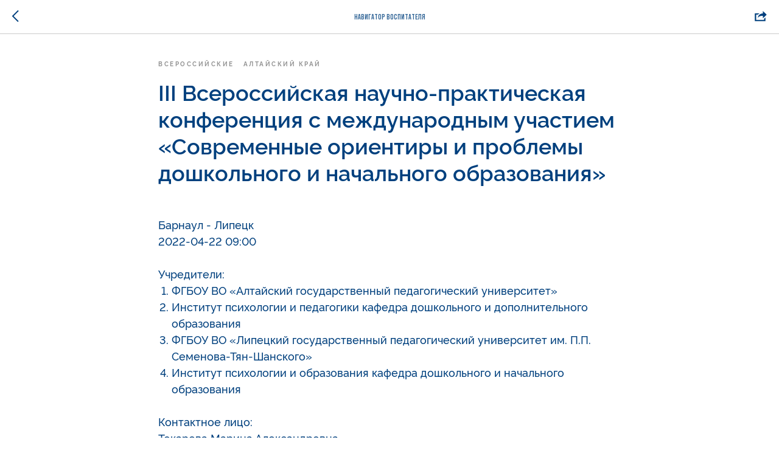

--- FILE ---
content_type: text/plain
request_url: https://www.google-analytics.com/j/collect?v=1&_v=j102&a=880928570&t=pageview&_s=1&dl=https%3A%2F%2Fvospitateli.org%2Ftpost%2Fcv1ei47da1-iii-vserossiiskaya-nauchno-prakticheskay&ul=en-us%40posix&dt=III%20%D0%92%D1%81%D0%B5%D1%80%D0%BE%D1%81%D1%81%D0%B8%D0%B9%D1%81%D0%BA%D0%B0%D1%8F%20%D0%BD%D0%B0%D1%83%D1%87%D0%BD%D0%BE-%D0%BF%D1%80%D0%B0%D0%BA%D1%82%D0%B8%D1%87%D0%B5%D1%81%D0%BA%D0%B0%D1%8F%20%D0%BA%D0%BE%D0%BD%D1%84%D0%B5%D1%80%D0%B5%D0%BD%D1%86%D0%B8%D1%8F%20%D1%81%20%D0%BC%D0%B5%D0%B6%D0%B4%D1%83%D0%BD%D0%B0%D1%80%D0%BE%D0%B4%D0%BD%D1%8B%D0%BC%20%D1%83%D1%87%D0%B0%D1%81%D1%82%D0%B8%D0%B5%D0%BC%20%C2%AB%D0%A1%D0%BE%D0%B2%D1%80%D0%B5%D0%BC%D0%B5%D0%BD%D0%BD%D1%8B%D0%B5%20%D0%BE%D1%80%D0%B8%D0%B5%D0%BD%D1%82%D0%B8%D1%80%D1%8B%20%D0%B8%20%D0%BF%D1%80%D0%BE%D0%B1%D0%BB%D0%B5%D0%BC%D1%8B%20%D0%B4%D0%BE%D1%88%D0%BA%D0%BE%D0%BB%D1%8C%D0%BD%D0%BE%D0%B3%D0%BE%20%D0%B8%20%D0%BD%D0%B0%D1%87%D0%B0%D0%BB%D1%8C%D0%BD%D0%BE%D0%B3%D0%BE%20%D0%BE%D0%B1%D1%80%D0%B0%D0%B7%D0%BE%D0%B2%D0%B0%D0%BD%D0%B8%D1%8F%C2%BB&sr=1280x720&vp=1280x720&_u=IEBAAEABAAAAACAAI~&jid=709455791&gjid=1718084849&cid=1654294401.1769081176&tid=UA-143955642-1&_gid=1260918729.1769081176&_r=1&_slc=1&z=1861007651
body_size: -451
content:
2,cG-VCHNRQ65T8